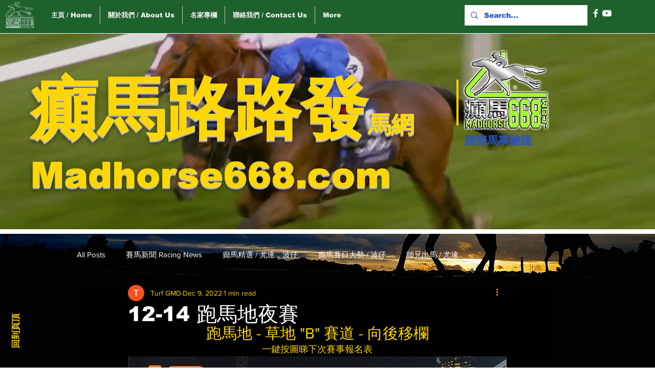

--- FILE ---
content_type: text/html; charset=utf-8
request_url: https://www.google.com/recaptcha/api2/aframe
body_size: 267
content:
<!DOCTYPE HTML><html><head><meta http-equiv="content-type" content="text/html; charset=UTF-8"></head><body><script nonce="7KNHk1nw8usM86sB9F1X2A">/** Anti-fraud and anti-abuse applications only. See google.com/recaptcha */ try{var clients={'sodar':'https://pagead2.googlesyndication.com/pagead/sodar?'};window.addEventListener("message",function(a){try{if(a.source===window.parent){var b=JSON.parse(a.data);var c=clients[b['id']];if(c){var d=document.createElement('img');d.src=c+b['params']+'&rc='+(localStorage.getItem("rc::a")?sessionStorage.getItem("rc::b"):"");window.document.body.appendChild(d);sessionStorage.setItem("rc::e",parseInt(sessionStorage.getItem("rc::e")||0)+1);localStorage.setItem("rc::h",'1769641831207');}}}catch(b){}});window.parent.postMessage("_grecaptcha_ready", "*");}catch(b){}</script></body></html>